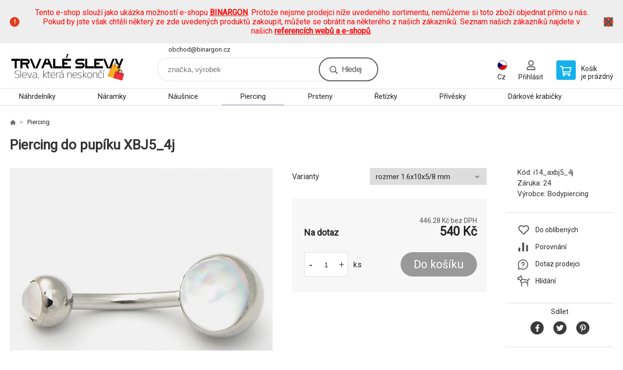

--- FILE ---
content_type: text/html; charset=utf-8
request_url: https://www.demoeshop.cz/piercing-do-pupiku-xbj5-4j/
body_size: 8323
content:
<!DOCTYPE html><html lang="cs"><head prefix="og: http://ogp.me/ns# fb: http://ogp.me/ns/fb#"><meta name="author" content="www.demoeshop.cz" data-binargon="{&quot;fce&quot;:&quot;6&quot;, &quot;id&quot;:&quot;3596&quot;, &quot;menaId&quot;:&quot;1&quot;, &quot;menaName&quot;:&quot;Kč&quot;, &quot;languageCode&quot;:&quot;cs-CZ&quot;, &quot;skindir&quot;:&quot;demoeshopkonfi&quot;, &quot;cmslang&quot;:&quot;1&quot;, &quot;langiso&quot;:&quot;cs&quot;, &quot;skinversion&quot;:1768900022, &quot;zemeProDoruceniISO&quot;:&quot;&quot;}"><meta name="robots" content="index, follow, max-snippet:-1, max-image-preview:large"><meta http-equiv="content-type" content="text/html; charset=utf-8"><meta property="og:url" content="https://www.demoeshop.cz/piercing-do-pupiku-xbj5-4j/"/><meta property="og:site_name" content="https://www.demoeshop.cz"/><meta property="og:description" content="Piercing  do pupíku XBJ5_4j"/><meta property="og:title" content="Piercing  do pupíku XBJ5_4j"/><link rel="alternate" href="https://www.demoeshop.cz/piercing-do-pupiku-xbj5-4j/" hreflang="cs-CZ" /><link rel="alternate" href="https://www.demoeshop.sk/piercing-do-pupiku-xbj5-4j/" hreflang="sk-SK" />
  <link rel="image_src" href="https://www.demoeshop.cz/imgcache/3/1/pi14-axbj5-4j-xbj5-4-j-v_260_260_16948.jpg" />
  <meta property="og:type" content="product"/>
  <meta property="og:image" content="https://www.demoeshop.cz/imgcache/3/1/pi14-axbj5-4j-xbj5-4-j-v_260_260_16948.jpg"/>
 <meta name="description" content="Piercing  do pupíku XBJ5_4j">
<meta name="keywords" content="Piercing  do pupíku XBJ5_4j">
<meta name="audience" content="all">
<link rel="canonical" href="https://www.demoeshop.cz/piercing-do-pupiku-xbj5-4j/">

			<link rel="preconnect" href="https://fonts.googleapis.com"><link rel="dns-prefetch" href="https://fonts.googleapis.com"><link rel="preconnect" href="https://i.binargon.cz"><link rel="dns-prefetch" href="https://i.binargon.cz"><meta name="viewport" content="width=device-width,initial-scale=1"><title>Piercing  do pupíku XBJ5_4j</title><link rel="stylesheet" href="/skin/version-1768900022/demoeshopkonfi/css-obecne.css" type="text/css"><link rel="stylesheet" href="https://www.demoeshop.cz/skin/demoeshopkonfi/fancybox/jquery.fancybox.css" type="text/css" media="screen"><link href="https://fonts.googleapis.com/css?family=Roboto:wght@300;400;500;600;700&amp;display=swap&amp;subset=latin-ext" rel="stylesheet"><!--commonTemplates_head--><!--EO commonTemplates_head--></head><body class="cmsBody" data-ajax="1"><div class="mainContainer mainContainer--fce6"><section class="infobar" id="js-infobar"><div class="infobar__container"><p><span style="color: #ff0000;">Tento e-shop slouží jako ukázka možností e-shopu <a style="color: #ff0000;" href="http://www.binargon.com/"><strong>BINARGON</strong></a>. Protože nejsme prodejci níže uvedeného sortimentu, nemůžeme si toto zboží objednat přímo u nás. Pokud by jste však chtěli některý ze zde uvedených produktů zakoupit, můžete se obrátit na některého z našich zákazníků. Seznam našich zákazníků najdete v našich <strong><a style="color: #ff0000;" href="http://www.binargon.com/index.php?nic=0&amp;page=reference">referencích webů a e-shopů</a></strong>.</span></p></div><div class="infobar__close" id="js-infobar-close"></div></section><header class="header header--default header--menu-enabled-true header--client-1"><div class="header__desktop"><div class="headerDefault"><a class="logo logo--custom logo--default" href="https://www.demoeshop.cz/" title="" role="banner" style="background-image: url(https://www.demoeshop.cz/imgcache/0/0/skin-demoeshopkonfi-logo-1_240_93_16610.png);">www.demoeshop.cz</a><section class="headerContact"><a class="headerContact__item headerContact__item--email" href="mailto:obchod@binargon.cz" rel="nofollow">obchod@binargon.cz</a></section><form class="search search--default" action="https://www.demoeshop.cz/hledani/" method="post" role="search" id="js-search-form"><div class="search__container search__container--default"><input type="hidden" name="send" value="1"><input type="hidden" name="listpos" value="0"><input class="search__input search__input--default" type="text" name="as_search" placeholder="značka, výrobek" autocomplete="off" id="js-search-input"><button class="search__button search__button--default" type="submit">Hledej</button></div></form><section class="userMenu userMenu--default"><span class="userMenu__item userMenu__item--language js-fancy" href="#js-commonInternationalMenu"><div class="userMenu__icon userMenu__icon--language"><img src="https://i.binargon.cz/commonInternationalMenu/cz.svg" width="20" alt="" loading="lazy"></div><div class="userMenu__title">Cz</div></span><a class="userMenu__item userMenu__item--signin js-fancy" href="#commonUserDialog" rel="nofollow"><div class="userMenu__icon userMenu__icon--signin"></div><div class="userMenu__title">Přihlásit</div></a></section><a class="cart cart--default" href="https://www.demoeshop.cz/pokladna/?objagree=0&amp;wtemp_krok=1" rel="nofollow"><div class="cart__icon cart__icon--cart"></div><div class="cart__text"><div class="cart__title">Košík</div><div class="cart__sum">je prázdný</div></div></a></div></div><div class="header__mobile"><section class="headerMobile"><a class="logo logo--custom logo--mobile" href="https://www.demoeshop.cz/" title="" role="banner" style="background-image: url(https://www.demoeshop.cz/imgcache/0/0/skin-demoeshopkonfi-logo-1_240_93_16610.png);">www.demoeshop.cz</a><form class="search search--mobile" action="https://www.demoeshop.cz/hledani/" method="post" role="search" id="js-search-form-mobile"><div class="search__container search__container--mobile"><input type="hidden" name="send" value="1"><input type="hidden" name="listpos" value="0"><input class="search__input search__input--mobile" type="text" name="as_search" placeholder="značka, výrobek" autocomplete="off" id="js-search-input-mobile"><button class="search__button search__button--mobile" type="submit">Hledej</button></div></form><div class="headerMobile__searchButton js-search-toggle">Hledej</div><a class="headerMobile__signInButton headerMobile__signInButton--signin js-fancy" href="#commonUserDialog"><div class="headerMobile__signInButton-icon"></div><div class="headerMobile__signInButton-title">Přihlásit</div></a><a class="cart cart--mobile" href="https://www.demoeshop.cz/pokladna/?objagree=0&amp;wtemp_krok=1" rel="nofollow"><div class="cart__icon cart__icon--cart"></div><div class="cart__text"><div class="cart__title">Košík</div><div class="cart__sum">je prázdný</div></div></a><div class="headerMobile__menuButton" id="js-menu-button">Menu</div></section></div></header><nav class="menu"><div class="menu__container menu__container--visibleOnDesktop-true menu__container--textpagesOnly-false" id="js-menu"><div class="menu__items" id="js-menu-items"><span class="menu__item menu__item--eshop js-menu-item
                            " data-id="-2147483645"><a class="menu__link" href="https://www.demoeshop.cz/sperky-nahrdelniky/" title="Náhrdelníky" data-id="-2147483645">Náhrdelníky</a></span><span class="menu__item menu__item--eshop js-menu-item
                            " data-id="-2147483644"><a class="menu__link" href="https://www.demoeshop.cz/sperky-naramky/" title="Náramky" data-id="-2147483644">Náramky</a></span><span class="menu__item menu__item--eshop js-menu-item
                            " data-id="-2147483643"><a class="menu__link" href="https://www.demoeshop.cz/sperky-nausnice/" title="Náušnice" data-id="-2147483643">Náušnice</a></span><span class="menu__item menu__item--eshop menu__item--selected js-menu-item
                            " data-id="-2147483642"><a class="menu__link" href="https://www.demoeshop.cz/sperky-piercing/" title="Piercing" data-id="-2147483642">Piercing</a></span><span class="menu__item menu__item--eshop js-menu-item
                            " data-id="-2147483641"><a class="menu__link" href="https://www.demoeshop.cz/sperky-prsteny/" title="Prsteny" data-id="-2147483641">Prsteny</a></span><span class="menu__item menu__item--eshop js-menu-item
                            " data-id="-2147483640"><a class="menu__link" href="https://www.demoeshop.cz/sperky-retizky/" title="Řetízky" data-id="-2147483640">Řetízky</a></span><span class="menu__item menu__item--eshop js-menu-item
                            " data-id="-2147483639"><a class="menu__link" href="https://www.demoeshop.cz/sperky-privesky/" title="Přívěsky" data-id="-2147483639">Přívěsky</a></span><span class="menu__item menu__item--eshop js-menu-item
                            " data-id="-2147483646"><a class="menu__link" href="https://www.demoeshop.cz/sperky-darkove-krabicky/" title="Dárkové krabičky" data-id="-2147483646">Dárkové krabičky</a></span><span class="menu__item menu__item--eshop menu__item--hiddenOnDesktop js-menu-item
                            " data-id="-2147483647"><a class="menu__link" href="https://www.demoeshop.cz/sperky/" title="Šperky" data-id="-2147483647">Šperky</a></span><span class="menu__item menu__item--eshop menu__item--textpage js-menu-item"><a class="menu__link" href="https://www.demoeshop.cz/" title=""></a></span></div><div class="menu__user" id="js-user-menu-mobile"><section class="userMenu userMenu--default"><span class="userMenu__item userMenu__item--language js-fancy" href="#js-commonInternationalMenu"><div class="userMenu__icon userMenu__icon--language"><img src="https://i.binargon.cz/commonInternationalMenu/cz.svg" width="20" alt="" loading="lazy"></div><div class="userMenu__title">Cz</div></span><a class="userMenu__item userMenu__item--signin js-fancy" href="#commonUserDialog" rel="nofollow"><div class="userMenu__icon userMenu__icon--signin"></div><div class="userMenu__title">Přihlásit</div></a></section></div><div class="menu__contact" id="js-contact-mobile"><section class="headerContact"><a class="headerContact__item headerContact__item--email" href="mailto:obchod@binargon.cz" rel="nofollow">obchod@binargon.cz</a></section></div></div></nav><section class="submenu js-submenu"><div class="submenu__container submenu__container--vertical-flow-columnsLargeImage js-submenu-container" data-id="-2147483641"><div class="submenu__item"><a class="submenu__link" href="https://www.demoeshop.cz/sperky-prsteny/prsteny-na-nohu/" title="Prsteny na nohu"><div class="submenu__image"><img class="submenu__img" src="https://www.demoeshop.cz/imgcache/c/1/publicdoc-pi14-atrsx08-trsx08-v-1-1-19311_80_80_21903.jpg" alt="Prsteny na nohu" loading="lazy"></div><span class="submenu__name">Prsteny na nohu</span></a></div><div class="submenu__item"><a class="submenu__link" href="https://www.demoeshop.cz/sperky-prsteny/snubni-prsteny/" title="Snubní prsteny"><div class="submenu__image"><img class="submenu__img" src="https://www.demoeshop.cz/imgcache/4/b/publicdoc-pi14-as-104-s-104-v-1-1-41509_80_80_51151.jpg" alt="Snubní prsteny" loading="lazy"></div><span class="submenu__name">Snubní prsteny</span></a></div><div class="submenu__item"><a class="submenu__link" href="https://www.demoeshop.cz/sperky-prsteny/zasnubni-prsteny/" title="Zásnubní prsteny"><div class="submenu__image"><img class="submenu__img" src="https://www.demoeshop.cz/imgcache/6/5/publicdoc-pi14-adianka-805-prsten-dianka-805-v-1-1-36447_80_80_45101.jpg" alt="Zásnubní prsteny" loading="lazy"></div><span class="submenu__name">Zásnubní prsteny</span></a></div></div><div class="submenu__container submenu__container--vertical-flow-columnsLargeImage js-submenu-container" data-id="-2147483640"><div class="submenu__item"><a class="submenu__link" href="https://www.demoeshop.cz/sperky-retizky/retizky-na-nohu/" title="Řetízky na nohu"><div class="submenu__image"><img class="submenu__img" src="https://www.demoeshop.cz/imgcache/7/b/publicdoc-pi14-abaf02-white-baf02white-v-1-1-18458_80_80_20401.jpg" alt="Řetízky na nohu" loading="lazy"></div><span class="submenu__name">Řetízky na nohu</span></a></div></div><div class="submenu__container submenu__container--vertical-flow-columnsLargeImage js-submenu-container" data-id="-2147483639"><div class="submenu__item"><a class="submenu__link" href="https://www.demoeshop.cz/sperky-privesky/privesky-na-klice/" title="Přívěsky na klíče"><div class="submenu__image"><img class="submenu__img" src="https://www.demoeshop.cz/imgcache/1/5/publicdoc-pi14-ajkr0500-privesek-na-klice-jkr0500-v-1-1-22307_80_80_29257.jpg" alt="Přívěsky na klíče" loading="lazy"></div><span class="submenu__name">Přívěsky na klíče</span></a></div></div><div class="submenu__container submenu__container--vertical-flow-columnsLargeImage js-submenu-container" data-id="-2147483647"><div class="submenu__item"><a class="submenu__link" href="https://www.demoeshop.cz/sperky/panske-sperky/" title="Pánské šperky"><div class="submenu__image"><img class="submenu__img" src="https://www.demoeshop.cz/imgcache/6/5/publicdoc-pi14-a2j11-s032j11g-v-1-1-30117_80_80_26213.jpg" alt="Pánské šperky" loading="lazy"></div><span class="submenu__name">Pánské šperky</span></a></div><div class="submenu__item"><a class="submenu__link" href="https://www.demoeshop.cz/sperky/sperkovnice/" title="Šperkovnice"><div class="submenu__image"><img class="submenu__img" src="https://www.demoeshop.cz/imgcache/7/c/publicdoc-pi14-a20067-2-s20067-2-v-1-1-132495_80_80_54727.jpg" alt="Šperkovnice" loading="lazy"></div><span class="submenu__name">Šperkovnice</span></a></div></div></section><main class="containerCombined"><section class="fce6 fce6--columns-1" id="setbind-detail" data-enable-desc-change="false" data-setData='{"a":"https:\/\/www.demoeshop.cz","d3":0,"e":0,"cs":[{"a":1,"b":"Běžné zboží","c":"DEFAULT"},{"a":2,"b":"Novinka","c":"NEW"},{"a":3,"b":"Doprodej","c":"BAZAR"},{"a":4,"b":"Akce","c":"AKCE"}],"f":{"a":1,"b":"Kč"},"st":[1],"j":"Piercing  do pupíku XBJ5_4j","k":"3596","m":"i14_axbj5_4j","p":"https:\/\/www.demoeshop.cz\/imagegen.php?name=i14-axbj5-4j\/xbj5-4-j-v.jpg&amp;ftime=1285597096","q":446.28,"r":540,"s":297.52,"t":360,"x2":{"a":1,"b":"ks"},"x":{"a":"1","b":{"1":{"a":1,"b":"","c":"ks"},"2":{"a":2,"b":"","c":"g","d":2},"3":{"a":3,"b":"","c":"m","d":2},"4":{"a":4,"b":"","c":"cm","d":2},"5":{"a":5,"b":"","c":"kg","d":2}},"c":{}},"y":[{"a":"1","e":[{"e":"1","j":"rozmer 1.6x10x5\/8 mm","d":true}]}]}' data-setBindDiscountsCalc="0"><div class="fce6__top"><nav class="commonBreadcrumb"><a class="commonBreadcrumb__item commonBreadcrumb__item--first" href="https://www.demoeshop.cz" title="https://www.demoeshop.cz"><span class="commonBreadcrumb__textHP"></span></a><a class="commonBreadcrumb__item commonBreadcrumb__item--regular" href="https://www.demoeshop.cz/sperky-piercing/" title="Piercing">Piercing</a><span class="commonBreadcrumb__item commonBreadcrumb__item--last" title="Piercing  do pupíku XBJ5_4j">Piercing  do pupíku XBJ5_4j</span></nav><h1 class="fce6__name" id="setbind-name">Piercing  do pupíku XBJ5_4j</h1></div><div class="fce6__left"><div class="mainImage mainImage--columns-1"><div id="js-fce6-mobile-gallery" data-zoom="default"><a class="mainImage__item js-fancy-thumbnail" data-fancybox-type="image" data-fancybox-group="thumbnails" target="_blank" title="" href="https://www.demoeshop.cz/imgcache/3/1/pi14-axbj5-4j-xbj5-4-j-v_-1_-1_16948.jpg"><div class="mainImage__labelsLeft"><div id="setbind-labels-node"><div id="setbind-labels"></div></div></div><div class="mainImage__labelsRight"><div class="mainImage__discount" id="setbind-savings-percent-node-1">
						-<span id="setbind-savings-percent-1">-50</span>%
					</div></div><img class="mainImage__image" id="setbind-image" width="540" height="540" title="Piercing  do pupíku XBJ5_4j" alt="Piercing  do pupíku XBJ5_4j" loading="lazy" src="https://www.demoeshop.cz/imgcache/3/1/pi14-axbj5-4j-xbj5-4-j-v_540_540_16948.jpg"></a></div></div></div><form class="fce6__center" method="post" action="https://www.demoeshop.cz/piercing-do-pupiku-xbj5-4j/"><input name="nakup" type="hidden" value="3596" id="setbind-product-id"><section class="parameters"><div class="parameters__item parameters__item--default"><div class="parameters__label">Varianty</div><div class="parameters__value"><select class="parameters__select js-optional-param" name="detailvlastnost[]" onchange="produktDetail.changeParametr(this)" data-id="1"><option value="3596_1_1" selected>rozmer 1.6x10x5/8 mm</option></select></div></div></section><div class="fce6__purchaseBox" id="setbind-cart-node"><div class="flexContainer"><div class="fce6__priceBefore" id="setbind-price-vat-before-node" style="display:none;"><span class="fce6__priceBeforeTitle">Běžná cena:
								</span><span class="fce6__priceBeforeStroke"><span class="fce6__priceBeforeValue" id="setbind-price-vat-before">360</span> <span class="fce6__priceBeforeCurrency">Kč</span></span><span class="fce6__priceBeforePercentContainer">
									(-<span class="fce6__priceBeforePercent" id="setbind-savings-percent-2">-50</span>%)
								</span></div><div class="fce6__priceTaxExcluded"><span id="setbind-price-total-tax-excluded">446.28</span> Kč bez DPH</div></div><div class="fce6__referenceUnit"><div class="cMernaJednotka cMernaJednotka--detail" style="display:none;" id="setbind-mernaJednotka-node"><span class="cMernaJednotka__cenaS" id="setbind-mernaJednotka-cenaS"></span><span class="cMernaJednotka__mena">Kč</span><span class="cMernaJednotka__oddelovac">/</span><span class="cMernaJednotka__value" id="setbind-mernaJednotka-value"></span><span class="cMernaJednotka__unit" id="setbind-mernaJednotka-unit"></span></div></div><div class="flexContainer flexContainer--baseline"><div class="availability" id="setbind-availability"><span class="availability__outOfStock availability__outOfStock--request">Na dotaz</span></div><div class="fce6__priceTaxIncluded"><span id="setbind-price-total-tax-included">540</span> Kč</div></div><div class="fce6__purchaseControl"><div class="fce6AmountUnit"><section class="amountInput js-amount-input"><button class="amountInput__button amountInput__button--minus" type="button" id="setbind-minus">-</button><input class="amountInput__input" name="ks" value="1" id="setbind-amount" type="text"><button class="amountInput__button amountInput__button--plus" type="button" id="setbind-plus">+</button></section><div class="fce6AmountUnit__unitSelect"><div class="unitSelect unitSelect--unit" id="setbind-cart-unit-name">ks</div></div></div><button class="fce6__buttonBuy" id="setbind-submit" data-pen="false">Do košíku</button></div></div><div class="fce6__cartUnitContainer" id="setbind-cart-unit-node"><div class="fce6__cartUnitTitle">Vyberte si zvýhodněné balení</div><div id="setbind-cart-unit-table"></div></div><div class="fce6__purchaseBox fce6__purchaseBox--error" id="setbind-error"></div><div class="fce6__quantityDiscounts" id="setbind-discounts-node"><div class="fce6__quantityDiscountsTitle">Množstevní slevy</div><div class="fce6__quantityDiscountsTable" id="setbind-discounts-table"></div></div></form><div class="fce6__right"><div class="fce6__rightContainer fce6__rightContainer--info"><div class="fce6__table"><div class="fce6__row fce6__row--code"><span class="fce6__rowLabel">Kód:
							</span><span class="fce6__rowValue" id="setbind-code">i14_axbj5_4j</span></div><div class="fce6__row fce6__row--warranty"><span class="fce6__rowLabel">Záruka:
							</span><span class="fce6__rowValue">24</span></div><div class="fce6__row fce6__row--producer"><span class="fce6__rowLabel">Výrobce:
							</span><a class="fce6__rowValue fce6__rowValue--link" href="https://www.demoeshop.cz/bodypiercing/" title="Bodypiercing">Bodypiercing</a></div></div></div><div class="fce6__rightContainer fce6__rightContainer--links"><div class="fce6RightLinks"><a class="fce6RightLinks-item fce6RightLinks-item--favourites" href="https://www.demoeshop.cz/piercing-do-pupiku-xbj5-4j/?createfav=3596" rel="nofollow">Do oblíbených</a><a class="fce6RightLinks-item fce6RightLinks-item--comparison" href="https://www.demoeshop.cz/piercing-do-pupiku-xbj5-4j/?pridatporovnani=3596" rel="nofollow">Porovnání</a><a class="fce6RightLinks-item fce6RightLinks-item--question js-fancy" href="#js-question-form" rel="nofollow">Dotaz prodejci</a><a class="fce6RightLinks-item fce6RightLinks-item--watchdog js-fancy" href="#js-watchdog-form" rel="nofollow">Hlídání</a></div></div><div class="fce6__rightContainer fce6__rightContainer--share"><section class="share"><div class="share__text">Sdílet</div><div class="share__buttons"><a class="share__button share__button--facebook" href="https://www.facebook.com/sharer/sharer.php?u=https://www.demoeshop.cz/piercing-do-pupiku-xbj5-4j/&amp;display=popup&amp;ref=plugin&amp;src=share_button" onclick="return !window.open(this.href, 'Facebook', 'width=640,height=580')" rel="nofollow"></a><a class="share__button share__button--twitter" href="https://twitter.com/intent/tweet?url=https://www.demoeshop.cz/piercing-do-pupiku-xbj5-4j/" onclick="return !window.open(this.href, 'Twitter', 'width=640,height=580')" rel="nofollow"></a><a class="share__button share__button--pinterest" href="//www.pinterest.com/pin/create/button/?url==https://www.demoeshop.cz/piercing-do-pupiku-xbj5-4j/" onclick="return !window.open(this.href, 'Pinterest', 'width=640,height=580')" rel="nofollow"></a></div></section></div></div><div class="fce6__bottom"><section class="tabs" id="js-fce6-tabs"><div class="tabs__head js-tabs-head"><div class="tabs__headItem js-tabs-head-item" id="js-tabs-head-item-reviews">Recenze (0)
                </div></div><div class="tabs__body js-tabs-body"><div class="tabs__bodyItem js-tabs-body-item"><div class="fce6__noReviewsYet">Produkt zatím nehodnocen</div><div class="flexContainer flexContainer--center"><a class="fce6__addReviewButton js-fancy" href="#js-add-review">Přidat recenzi</a></div><form class="addReview" method="post" action="https://www.demoeshop.cz/piercing-do-pupiku-xbj5-4j/" id="js-add-review"><input name="recenzeData[3596][recenzeHodnoceniProcenta]" type="hidden" value="100" id="js-add-review-percent"><input type="hidden" name="prodId" value="3596"><input type="hidden" name="addRecenze" value="1"><label class="addReview__label">Text recenze</label><textarea class="addReview__textarea" name="recenzeData[3596][recenze_text]"></textarea><label class="addReview__label">Klady</label><textarea class="addReview__textarea" name="recenzeData[3596][recenzeTextPositivni]"></textarea><label class="addReview__label">Zápory</label><textarea class="addReview__textarea" name="recenzeData[3596][recenzeTextNegativni]"></textarea><div class="flexContainer flexContainer--center"><div class="addReview__stars"><div class="addReview__stars addReview__stars--inner" id="js-stars-inner"></div><div class="addReview__starsItems"><div class="addReview__starsItem js-add-review-star" data-star="1"></div><div class="addReview__starsItem js-add-review-star" data-star="2"></div><div class="addReview__starsItem js-add-review-star" data-star="3"></div><div class="addReview__starsItem js-add-review-star" data-star="4"></div><div class="addReview__starsItem js-add-review-star" data-star="5"></div></div></div></div><div class="flexContainer flexContainer--center"><button class="addReview__button" type="submit">Přidat recenzi</button></div></form></div></div></section></div><div class="fce6__questionForm" id="js-question-form"><div class="moreInfoForm"><h1 class="moreInfoForm__main-title">Piercing  do pupíku XBJ5_4j</h1><form id="questionForm" class="moreInfoForm__form" method="post" action="https://www.demoeshop.cz/piercing-do-pupiku-xbj5-4j/" autocomplete="on"><div class="moreInfoForm__row"><label for="stiz_mail" class="moreInfoForm__label">E-mail</label><div class="moreInfoForm__value"><input type="email" class="moreInfoForm__input" id="stiz_mail" name="infoobratem" value="@" autocomplete="email" required="true" pattern="^\s*[^@\s]+@(\w+(-\w+)*\.)+[a-zA-Z]{2,63}\s*$"><div class="moreInfoForm__validation"><div class="validation" id="validation_stiz_mail"><div class="validation__icon"></div>Email, na který Vám přijde odpověď</div></div></div></div><div class="moreInfoForm__row"><label for="stiz_tel" class="moreInfoForm__label">Telefon</label><div class="moreInfoForm__value"><input type="tel" class="moreInfoForm__input" name="infoobratem3" id="stiz_tel" value="+420" autocomplete="tel" required="true" pattern="^(([+]|00)(\s*[0-9]){1,4}){0,1}(\s*[0-9]){9,10}$"><div class="moreInfoForm__validation"><div class="validation" id="validation_stiz_tel"><div class="validation__icon"></div>Zadejte kontaktní telefon</div></div></div></div><div class="moreInfoForm__row moreInfoForm__row--message"><label for="stiz_text" class="moreInfoForm__label">Vzkaz</label><div class="moreInfoForm__value"><textarea name="infoobratem2" class="moreInfoForm__textarea" id="stiz_text" required="true" pattern=".*[\S]{2,}.*"></textarea><div class="moreInfoForm__validation"><div class="validation" id="validation_stiz_text"><div class="validation__icon"></div>Vaše přání, alespoň 3 znaků</div></div></div></div><div class="moreInfoForm__captcha"><div class="moreInfoForm__captcha-row"><label for="knihapranicaptcha" class="moreInfoForm__captcha-label">Opište kód</label><div class="moreInfoForm__captcha-value"><div class="moreInfoForm__captcha-image-wrapper"><img src="https://www.demoeshop.cz/class.securityimage.php?kod=infoobratemcaptcha&amp;width=210&amp;height=50" alt="' '"></div><div class="moreInfoForm__captcha-input-wrapper"><input type="text" class="moreInfoForm__input" id="infoobratemcaptcha" name="infoobratemcaptcha" value=""></div><div class="moreInfoForm__validation"><div class="validation" id="validation_knihapranicaptcha"><div class="validation__icon"></div>Opište kód z obrázku tak, jak jej vidíte</div></div></div></div></div><div class="moreInfoForm__buttons-wrapper"><a href="/" title="Zpět do eshopu" class="moreInfoForm__back">Zpět do eshopu</a><button type="submit" class="moreInfoForm__send">Odeslat</button></div></form></div></div><div class="fce6__watchDogForm" id="js-watchdog-form"><div data-binargon="commonWatchDog" class="commonWatchDog commonWatchDog--common-popup-false"><form name="pes" id="pes" method="post" action="https://www.demoeshop.cz/piercing-do-pupiku-xbj5-4j/"><input type="hidden" name="haf" value="1" id="id_commonWatchDog_hidden_haf"><div class="commonWatchDog__title">Hlídání produktu</div><input type="hidden" name="detail" id="id_commonWatchDog_hidden_detail" value="3596"><div class="commonWatchDog__text">Zadejte podmínky a email, na který chcete poslat zprávu při splnění těchto podmínek</div><div class="commonWatchDog__body"><div class="commonWatchDog__body__inner"><div class="commonWatchDog__row"><input type="checkbox" name="haf_sklad" id="haf_sklad" class="commonWatchDog__input js-commonWatchDog-checkbox"><label for="haf_sklad" class="commonWatchDog__label">Produkt bude skladem</label></div><div class="commonWatchDog__row"><input type="checkbox" name="haf_cena" id="haf_cena2sdph" class="commonWatchDog__input js-commonWatchDog-checkbox"><label for="haf_cena2sdph" class="commonWatchDog__label">Pokud cena klesne pod</label><div class="commonWatchDog__price-input"><input type="number" class="commonWatchDog__input js-haf_cena2sdph_input" name="haf_cena2sdph" value="540"></div>Kč</div><div class="commonWatchDog__row"><input type="checkbox" name="haf_cena3" id="haf_cena3" class="commonWatchDog__input js-commonWatchDog-checkbox" checked><label for="haf_cena3" class="commonWatchDog__label">Při každé změně ceny</label></div><div class="commonWatchDog__row commonWatchDog__row--email"><label for="haf_mail" class="commonWatchDog__label commonWatchDog__label--email">Pošlete zprávu na můj email</label><input class="commonWatchDog__input" type="email" name="haf_mail" id="haf_mail" pattern=".*[\S]{2,}.*" required="true" value="@"></div></div></div><div class="commonWatchDog__footer"><div class="commonWatchDog__button"><button class="btn" type="submit">Hlídat</button></div></div></form></div></div></section></main><section class="history"><div class="history__title">Naposledy navštívené</div><div class="history__container"><div class="history__items"><div class="productHistory productHistory--first"><a class="productHistory__link" href="https://www.demoeshop.cz/piercing-do-pupiku-xbj5-4j/" title="Piercing  do pupíku XBJ5_4j"><div class="productHistory__imageContainer"><img class="productHistory__image" src="https://www.demoeshop.cz/imgcache/3/1/pi14-axbj5-4j-xbj5-4-j-v_115_115_16948.jpg" width="115" height="115" alt="Piercing  do pupíku XBJ5_4j" loading="lazy"></div><div class="productHistory__name">Piercing  do pupíku XBJ5_4j</div></a></div></div></div></section><section class="newsletter newsletter--fce6"><div class="newsletter__container"><div class="newsletter__text">Slevy a novinky e-mailem</div><form class="newsletter__form" method="post" action="https://www.demoeshop.cz/piercing-do-pupiku-xbj5-4j/" id="js-newsletter"><input type="hidden" name="recaptchaResponse" id="recaptchaResponse"><input class="newsletter__input" type="email" name="enov" placeholder="@" required="true"><button class="newsletter__button" type="submit"><span class="newsletter__buttonText newsletter__buttonText--1">Chci</span><span class="newsletter__buttonText newsletter__buttonText--2">odebírat</span></button></form><div class="newsletter__contact"><a class="newsletter__link newsletter__link--email" href="mailto:obchod@binargon.cz" rel="nofollow">obchod@binargon.cz</a></div></div></section><section class="preFooter preFooter--fce6"><div class="preFooter__content"><div class="preFooter__logo"><a class="logo logo--custom logo--footer" href="https://www.demoeshop.cz/" title="" role="banner" style="background-image: url(https://www.demoeshop.cz/imgcache/0/0/skin-demoeshopkonfi-logo-1_240_93_16610.png);">www.demoeshop.cz</a></div><address class="preFooter__address">Ukázková firma<br>Hlavní 107<br>73802 Frýdek-Místek<br>Česká republika<br>IČO: 000000000<br>DIČ: CZ000000000</address><div class="preFooter__textpages"><div class="preFooter__textpagesColumn preFooter__textpagesColumn--1"><div class="preFooter__textpagesButton js-prefooter-textpages-button" data-id="1"><span class="preFooter__mobileOnly">Další informace</span></div><ul class="footerTextpages footerTextpages--default js-footerTextpages" data-id="1"><li class="footerTextpages__item footerTextpages__item--txtobch"><a href="https://www.demoeshop.cz/obchodni-podminky/" title="Obchodní podmínky" class="footerTextpages__link ">Obchodní podmínky</a></li><li class="footerTextpages__item footerTextpages__item--warrantyClaim"><a href="https://www.demoeshop.cz/reklamace/" title="Reklamace" class="footerTextpages__link ">Reklamace</a></li><li class="footerTextpages__item footerTextpages__item--reviews"><a href="https://www.demoeshop.cz/recenze/" title="Recenze" class="footerTextpages__link ">Recenze</a></li></ul></div><div class="preFooter__textpagesColumn preFooter__textpagesColumn--2"><div class="preFooter__textpagesButton js-prefooter-textpages-button" data-id="2"><span class="preFooter__mobileOnly">Textové stránky</span></div></div></div><section class="social"></section><div class="preFooter__payments"><div class="preFooter__payment"><img src="https://i.binargon.cz/logo/gopay.svg" width="105" height="25" loading="lazy" alt="GoPay"></div><div class="preFooter__payment"><img src="https://i.binargon.cz/logo/mastercard_23.svg" width="50" height="31" loading="lazy" alt="Mastercard"></div><div class="preFooter__payment"><img src="https://i.binargon.cz/logo/visa_23.svg" width="77" height="25" loading="lazy" alt="Visa"></div></div></div></section><footer class="footer footer--fce6"><div class="footer__copyright"><span>Copyright © 2026 Ukázková firma </span><span>Všechna práva vyhrazena.</span></div><div class="footer__binargon"><a target="_blank" href="https://www.binargon.cz/eshop/" title="Tvorba webových stránek">Tvorbu webové stránky</a> zajistil <a target="_blank" title="Binargon – podnikové systémy, eshopy a weby" href="https://www.binargon.cz/">BINARGON.cz</a> - <a href="https://www.demoeshop.cz/sitemap/" title="">Mapa stránek</a></div></footer></div><script type="text/javascript" src="/admin/js/index.php?load=jquery,jquery.fancybox.pack,glide,forms,range4,slick,binargon.whisperer,ajaxcontroll,binargon.cEssoxKalkulacka,binargon.cDeliveryClass,binargon.produktDetailClass,montanus.tabs,binargon.cVelikostniTabulky"></script><script type="text/javascript" src="https://www.demoeshop.cz/version-1768899901/indexjs_6_1_demoeshopkonfi.js"></script><script type="text/javascript" src="https://www.demoeshop.cz/skin/demoeshopkonfi/js/submenu.js" defer></script><div class="commonUserDialog commonUserDialog--common-popup-false" id="commonUserDialog" style="display:none;"><div class="commonUserDialog__loginForm"><div class="commonUserDialog__loginForm__title">Přihlášení</div><form method="post" action="https://www.demoeshop.cz/piercing-do-pupiku-xbj5-4j/" class="commonUserDialog__loginForm__form"><input type="hidden" name="loging" value="1"><div class="commonUserDialog__loginForm__row"><label class="commonUserDialog__loginForm__label commonUserDialog__loginForm__label--name">Uživatelské jméno:</label><input class="commonUserDialog__loginForm__input commonUserDialog__loginForm__input--name input" type="text" name="log_new" value="" autocomplete="username"></div><div class="commonUserDialog__loginForm__row"><label class="commonUserDialog__loginForm__label commonUserDialog__loginForm__label--password">Heslo:</label><input class="commonUserDialog__loginForm__input commonUserDialog__loginForm__input--password input" type="password" name="pass_new" value="" autocomplete="current-password"></div><div class="commonUserDialog__loginForm__row commonUserDialog__loginForm__row--buttonsWrap"><a class="commonUserDialog__loginForm__forgottenHref" href="https://www.demoeshop.cz/prihlaseni/">Zapomenuté heslo</a><button class="commonUserDialog__loginForm__button button" type="submit">Přihlásit</button></div><div class="commonUserDialog__loginForm__row commonUserDialog__loginForm__row--facebook"></div><div class="commonUserDialog__loginForm__row commonUserDialog__loginForm__row--register"><span class="commonUserDialog__loginForm__registrationDesc">Nemáte ještě účet?<a class="commonUserDialog__loginForm__registrationHref" href="https://www.demoeshop.cz/registrace/">Zaregistrujte se</a><span class="commonUserDialog__loginForm__registrationDot">.</span></span></div></form></div></div><!--commonTemplates (začátek)--><script data-binargon="common_json-ld (detail)" type="application/ld+json">{"@context":"http://schema.org/","@type":"Product","sku":"i14_axbj5_4j","name":"Piercing  do pupíku XBJ5_4j","image":["https:\/\/www.demoeshop.cz\/imagegen.php?name=i14-axbj5-4j\/xbj5-4-j-v.jpg"],"description":"","mpn":"i14_axbj5_4j","manufacturer":"Bodypiercing","brand":{"@type":"Brand","name":"Bodypiercing"},"aggregateRating":{"@type":"AggregateRating","ratingValue":"2.5390625","reviewCount":"32"},"category":"Piercing","weight":"0.000","isRelatedTo":[],"isSimilarTo":[],"offers":{"@type":"Offer","price":"540","priceValidUntil":"2026-01-21","itemCondition":"http://schema.org/NewCondition","priceCurrency":"CZK","availability":"http:\/\/schema.org\/InStock","url":"https://www.demoeshop.cz/piercing-do-pupiku-xbj5-4j/"}}</script><script data-binargon="common_json-ld (breadcrumb)" type="application/ld+json">{"@context":"http://schema.org","@type":"BreadcrumbList","itemListElement": [{"@type":"ListItem","position": 1,"item":{"@id":"https:\/\/www.demoeshop.cz","name":"https:\/\/www.demoeshop.cz","image":""}},{"@type":"ListItem","position": 2,"item":{"@id":"https:\/\/www.demoeshop.cz\/sperky-piercing\/","name":"Piercing","image":"https:\/\/www.demoeshop.cz\/publicdoc\/pi14-axby7-8-xby7-8-v-1-1-12562-1.jpg"}},{"@type":"ListItem","position": 3,"item":{"@id":"https:\/\/www.demoeshop.cz\/piercing-do-pupiku-xbj5-4j\/","name":"Piercing  do pupíku XBJ5_4j","image":"https:\/\/www.demoeshop.cz\/imagegen.php?autoimage=i14-axbj5-4j"}}]}</script><!--commonTemplates (konec)--><section id="js-commonInternationalMenu" class="commonInternationalMenu commonInternationalMenu--common-popup-false"><div class="commonInternationalMenu__language"><a class="commonInternationalMenu__languageItem commonInternationalMenu__languageItem--selected commonInternationalMenu__languageItem--cz" hreflang="cz" href="https://www.demoeshop.cz/piercing-do-pupiku-xbj5-4j/"><div class="commonInternationalMenu__languageName">Cz</div><img class="commonInternationalMenu__languageFlag commonInternationalMenu__languageFlag--rectangle" src="https://i.binargon.cz/commonInternationalLangMenu/cz.svg" alt="cz" width="30" loading="lazy"><div class="commonInternationalMenu__languageRadio commonInternationalMenu__languageRadio--selected"></div></a><a class="commonInternationalMenu__languageItem commonInternationalMenu__languageItem--default commonInternationalMenu__languageItem--sk" hreflang="sk" href="https://www.demoeshop.sk/piercing-do-pupiku-xbj5-4j/"><div class="commonInternationalMenu__languageName">Sk</div><img class="commonInternationalMenu__languageFlag commonInternationalMenu__languageFlag--rectangle" src="https://i.binargon.cz/commonInternationalLangMenu/sk.svg" alt="sk" width="30" loading="lazy"><div class="commonInternationalMenu__languageRadio commonInternationalMenu__languageRadio--default"></div></a></div></section></body></html>


--- FILE ---
content_type: image/svg+xml
request_url: https://i.binargon.cz/demoeshopkonfi/rgba(158,121,167,1)/ico_envelope.svg
body_size: 707
content:
<?xml version="1.0" encoding="UTF-8"?><!DOCTYPE svg PUBLIC "-//W3C//DTD SVG 1.1//EN" "http://www.w3.org/Graphics/SVG/1.1/DTD/svg11.dtd"><svg xmlns="http://www.w3.org/2000/svg" enable-background="new 0 0 42.52 42.52" version="1.1" viewBox="0 0 42.52 42.52" xml:space="preserve"><path fill="rgba(158,121,167,1)" d="m31.883 11.454h-21.766c-1.388 0-2.512 1.125-2.512 2.512v15.067c0 1.387 1.124 2.512 2.512 2.512h21.766c1.386 0 2.511-1.125 2.511-2.512v-15.067c0-1.387-1.125-2.512-2.511-2.512zm0.837 17.579c0 0.461-0.377 0.838-0.837 0.838h-21.766c-0.46 0-0.838-0.377-0.838-0.838v-10.725c1.193 0.979 3.076 2.491 6.84 5.479 1.071 0.856 2.966 2.747 4.881 2.735 1.903 0.017 3.783-1.856 4.881-2.735 3.762-2.987 5.646-4.499 6.839-5.479v10.725zm0-12.902c-1.146 0.969-2.784 2.303-7.88 6.347-0.884 0.702-2.626 2.393-3.84 2.37-1.214 0.021-2.961-1.668-3.84-2.37-5.098-4.044-6.734-5.378-7.881-6.347v-2.165c0-0.461 0.378-0.837 0.838-0.837h21.766c0.46 0 0.837 0.376 0.837 0.837v2.165z"/></svg>